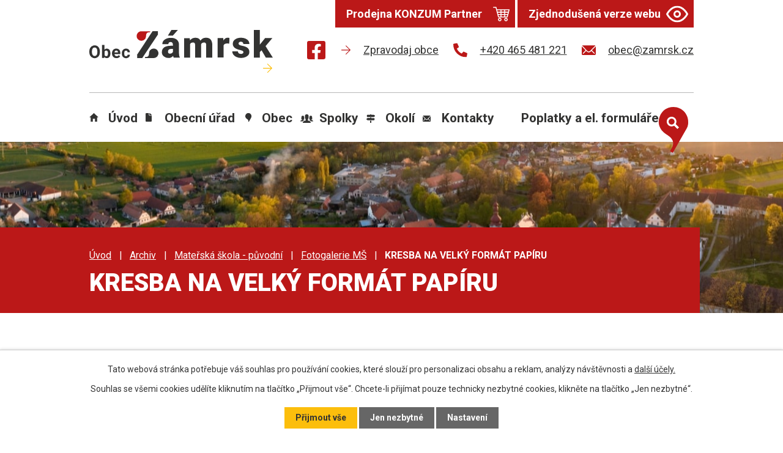

--- FILE ---
content_type: text/html; charset=utf-8
request_url: https://www.zamrsk.cz/fotogalerie-ms/kresba-na-velky-format-papiru
body_size: 16332
content:
<!DOCTYPE html>
<html lang="cs" data-lang-system="cs">
	<head>



		<!--[if IE]><meta http-equiv="X-UA-Compatible" content="IE=EDGE"><![endif]-->
			<meta name="viewport" content="width=device-width, initial-scale=1, user-scalable=yes">
			<meta http-equiv="content-type" content="text/html; charset=utf-8" />
			<meta name="robots" content="index,follow" />
			<meta name="author" content="Antee s.r.o." />
			<meta name="description" content="Zámrsk leží asi 5 km od Vysokého Mýta na severozápadě okresu Ústí nad Orlicí u hranic s okresy Pardubice (severně) a Chrudim (jihozápadně)." />
			<meta name="keywords" content="Zámrsk, státní oblastní archiv, zámek Zámrsk, Vysoké Mýto" />
			<meta name="viewport" content="width=device-width, initial-scale=1, user-scalable=yes" />
			<meta property="og:image" content="http://www.zamrsk.cz/image.php?oid=8094397" />
<title>KRESBA NA VELKÝ FORMÁT PAPÍRU | Obec Zámrsk, okres Ústí nad Orlicí</title>

		<link rel="stylesheet" type="text/css" href="https://cdn.antee.cz/jqueryui/1.8.20/css/smoothness/jquery-ui-1.8.20.custom.css?v=2" integrity="sha384-969tZdZyQm28oZBJc3HnOkX55bRgehf7P93uV7yHLjvpg/EMn7cdRjNDiJ3kYzs4" crossorigin="anonymous" />
		<link rel="stylesheet" type="text/css" href="/style.php?nid=RUdNRQ==&amp;ver=1768399196" />
		<link rel="stylesheet" type="text/css" href="/css/libs.css?ver=1768399900" />
		<link rel="stylesheet" type="text/css" href="https://cdn.antee.cz/genericons/genericons/genericons.css?v=2" integrity="sha384-DVVni0eBddR2RAn0f3ykZjyh97AUIRF+05QPwYfLtPTLQu3B+ocaZm/JigaX0VKc" crossorigin="anonymous" />

		<script src="/js/jquery/jquery-3.0.0.min.js" ></script>
		<script src="/js/jquery/jquery-migrate-3.1.0.min.js" ></script>
		<script src="/js/jquery/jquery-ui.min.js" ></script>
		<script src="/js/jquery/jquery.ui.touch-punch.min.js" ></script>
		<script src="/js/libs.min.js?ver=1768399900" ></script>
		<script src="/js/ipo.min.js?ver=1768399889" ></script>
			<script src="/js/locales/cs.js?ver=1768399196" ></script>

			<script src='https://www.google.com/recaptcha/api.js?hl=cs&render=explicit' ></script>

		<link href="/uredni-deska-archiv?action=atom" type="application/atom+xml" rel="alternate" title="Úřední deska archiv do 22.7.2025">
		<link href="/aktuality-ms?action=atom" type="application/atom+xml" rel="alternate" title="Aktuality MŠ">
		<link href="/aktuality?action=atom" type="application/atom+xml" rel="alternate" title="Aktuality">
		<link href="/zamrstacek?action=atom" type="application/atom+xml" rel="alternate" title="Zámršťáček">
		<link href="/neprehlednete?action=atom" type="application/atom+xml" rel="alternate" title="Nepřehlédněte">
		<link href="/odpadove-hospodarstvi?action=atom" type="application/atom+xml" rel="alternate" title="Odpadové hospodářství">
		<link href="/terminy-svozu?action=atom" type="application/atom+xml" rel="alternate" title="Termíny svozů">
		<link href="/pozemkove-upravy?action=atom" type="application/atom+xml" rel="alternate" title="Pozemkové úpravy">
		<link href="/stocne?action=atom" type="application/atom+xml" rel="alternate" title="Stočné">
<meta name="format-detection" content="telephone=no">
<link rel="preconnect" href="https://fonts.googleapis.com">
<link rel="preconnect" href="https://fonts.gstatic.com" crossorigin>
<link href="https://fonts.googleapis.com/css2?family=Roboto:wght@400;700;900&amp;display=fallback" rel="stylesheet">
<link href="/image.php?nid=2336&amp;oid=9553658&amp;width=32" rel="icon" type="image/png">
<link rel="shortcut icon" href="/image.php?nid=2336&amp;oid=9553658&amp;width=32">
<script>
ipo.api.live("body", function(el){
//přesun patičky
$(el).find("#ipocopyright").insertAfter("#ipocontainer");
//přesun vyhledávání
$(el).find(".elasticSearchForm").appendTo(".header-fulltext");
//přidání třídy action-button pro backlink
$(el).find(".backlink, .event.clearfix > a, .destination > p:last-child > a").addClass("action-button");
//zjištění zda se jedná o stránku 404
if( $(el).find(".ipopagetext .error").length )
{
$(el).addClass("error-page");
}
//přejmenování tlačítka odběru v aktualitách
if( $(el).find(".subscribe-toolbar .action-button:first-child").length )
{
$(el).find(".subscribe-toolbar .action-button:first-child").html('<i class="fa fa-envelope-o"><\/i> Přihlásit se k odběru');
}
});
//funkce pro zobrazování a skrývání vyhledávání
ipo.api.live(".header-fulltext > a", function(el){
var ikonaLupa = $(el).find(".ikona-lupa");
$(el).click(function(e) {
e.preventDefault();
$(this).toggleClass("search-active");
if($(this).hasClass("search-active")) {
$(ikonaLupa).text('X');
$(ikonaLupa).attr("title","Zavřít vyhledávání");
} else {
$(this).removeClass("search-active");
$(ikonaLupa).attr("title","Otevřít vyhledávání");
$(".elasticSearchForm input[type=text]").val("");
}
$(".elasticSearchForm").animate({height: "toggle"});
$(".elasticSearchForm input[type=text]").focus();
});
});
//posun h1
ipo.api.live('h1', function(el) {
if(( !document.getElementById('page9518836') ) && !$(".subpage9480209").length && ($("#system-menu").length != 1 && !$(".error").length ))
{
if ($(window).width() >= 1025)
{
$(el).wrap("<div class='wrapper-h1' />");
$(".wrapper-h1").insertAfter("#iponavigation p");
$("#iponavigation p").insertBefore(".wrapper-h1 h1");
}
}
});
//převod úvodní fotky na drobečkovou navigaci
ipo.api.live('body', function(el) {
if( ( !document.getElementById('page9518836') ) && ( !$(".error").length ) )
{
if( $(el).find(".subpage-background").length )
{
var image_back = $(el).find(".subpage-background .boxImage > div").attr("style");
$(el).find("#iponavigation").attr("style", image_back);
}
}
});
//zjištění počet položek submenu
ipo.api.live('#ipotopmenuwrapper ul.topmenulevel2', function(el) {
$(el).find("> li").each(function( index, es ) {
if(index == 9)
{
$(el).addClass("two-column");
}
});
});
//označení položek, které mají submenu
ipo.api.live('#ipotopmenu ul.topmenulevel1 li.topmenuitem1', function(el) {
var submenu = $(el).find("ul.topmenulevel2");
if ($(window).width() <= 1024){
if (submenu.length) {
$(el).addClass("hasSubmenu");
$(el).find("> a").after("<span class='open-submenu' />");
}
}
});
//wrapnutí spanu do poležek první úrovně
ipo.api.live('#ipotopmenu ul.topmenulevel1 li.topmenuitem1 > a', function(el) {
if ($(window).width() <= 1024) {
$(el).wrapInner("<span>");
}
});
//rozbaleni menu
$(function() {
if ($(window).width() <= 1024) {
$(".topmenulevel1 > li.hasSubmenu .open-submenu").click(function(e) {
$(this).toggleClass("see-more");
if($(this).hasClass("see-more")) {
$("ul.topmenulevel2").css("display","none");
$(this).next("ul.topmenulevel2").css("display","block");
$(".topmenulevel1 > li > a").removeClass("see-more");
$(this).addClass("see-more");
} else {
$(this).removeClass("see-more");
$(this).next("ul.topmenulevel2").css("display","none");
}
});
}
});
</script>


<script>// <![CDATA[
ipo.api.live('.rozhlas-banner-container', function(el) {
$('.rozhlas-banner__icon').click(function(e) {
$(el).toggleClass('open')
if ($(el).hasClass('open')) {
$('.rozhlas-banner').css('display', 'block')
} else {
$(el).removeClass('open')
$('.rozhlas-banner').css('display', 'none')
}
e.preventDefault()
})
$('.rozhlas-banner__close a').click(function(e) {
$(el).removeClass('open')
$(el).find('.rozhlas-banner').css('display', 'none')
})
})
// ]]></script>
	</head>

	<body id="page2955829" class="subpage2955829 subpage2508924 subpage2583653"
			
			data-nid="2336"
			data-lid="CZ"
			data-oid="2955829"
			data-layout-pagewidth="1024"
			
			data-slideshow-timer="3"
			 data-ipo-meta-album="272"
						
				
				data-layout="responsive" data-viewport_width_responsive="1024"
			>



							<div id="snippet-cookiesConfirmation-euCookiesSnp">			<div id="cookieChoiceInfo" class="cookie-choices-info template_1">
					<p>Tato webová stránka potřebuje váš souhlas pro používání cookies, které slouží pro personalizaci obsahu a reklam, analýzy návštěvnosti a 
						<a class="cookie-button more" href="https://navody.antee.cz/cookies" target="_blank">další účely.</a>
					</p>
					<p>
						Souhlas se všemi cookies udělíte kliknutím na tlačítko „Přijmout vše“. Chcete-li přijímat pouze technicky nezbytné cookies, klikněte na tlačítko „Jen nezbytné“.
					</p>
				<div class="buttons">
					<a class="cookie-button action-button ajax" id="cookieChoiceButton" rel=”nofollow” href="/fotogalerie-ms/kresba-na-velky-format-papiru?do=cookiesConfirmation-acceptAll">Přijmout vše</a>
					<a class="cookie-button cookie-button--settings action-button ajax" rel=”nofollow” href="/fotogalerie-ms/kresba-na-velky-format-papiru?do=cookiesConfirmation-onlyNecessary">Jen nezbytné</a>
					<a class="cookie-button cookie-button--settings action-button ajax" rel=”nofollow” href="/fotogalerie-ms/kresba-na-velky-format-papiru?do=cookiesConfirmation-openSettings">Nastavení</a>
				</div>
			</div>
</div>				<div id="ipocontainer">

			<div class="menu-toggler">

				<span>Menu</span>
				<span class="genericon genericon-menu"></span>
			</div>

			<span id="back-to-top">

				<i class="fa fa-angle-up"></i>
			</span>

			<div id="ipoheader">

				<div class="header-inner__container">
	<div class="row header-inner flex-container layout-container">
		<div class="logo">
			<a title="Obec Zámrsk" href="/" class="header-logo">
				<svg xmlns="http://www.w3.org/2000/svg" width="454.3" height="106" viewbox="0 0 454.3 106"><path data-name="Path 227" d="M383.8 292.6a9 9 0 0 0 4.7-1.1 7.6 7.6 0 0 0 2.6-2.8V281h-4.3c-5.3 0-7.8 2.3-7.8 7a4.6 4.6 0 0 0 4.8 4.6m3.7-58.6h15.9L391 248h-12.3Zm5.6 68.5a18.7 18.7 0 0 1-1.4-4.4 14 14 0 0 1-11.6 5.3 17 17 0 0 1-11.6-4.1 13 13 0 0 1-4.7-10.3c0-5.3 2-9.2 5.8-11.9 3.9-2.6 9.5-4 16.9-4h4.6v-2.5c0-4.5-1.9-6.7-5.7-6.7-3.6 0-5.4 1.7-5.4 5.2h-15a13.5 13.5 0 0 1 6-11.3c4-2.9 9-4.3 15.1-4.3s11 1.5 14.6 4.5 5.4 7 5.5 12.3v21.3c0 4.4.7 7.9 2 10.2v.7h-15Z" transform="translate(-148.2 -234) translate(-36)" fill="#333332"></path><path data-name="Path 228" d="m444 258.1.5 5.7a16.7 16.7 0 0 1 13.7-6.6c6 0 10.2 2.4 12.3 7.2a16 16 0 0 1 14.2-7.2c9.7 0 14.8 6 15 17.7v31.4h-15V276c0-2.5-.4-4.2-1.2-5.4s-2.4-1.6-4.6-1.6a7.2 7.2 0 0 0-6.7 4v33.5h-15V276a10.4 10.4 0 0 0-1.1-5.5c-.9-1.1-2.4-1.6-4.6-1.6a7.1 7.1 0 0 0-6.6 4v33.5h-15v-48.2h14Z" transform="translate(-148.2 -234) translate(-47.1 -3.9)" fill="#333332"></path><path data-name="Path 229" d="m558.4 271.7-5-.4c-4.7 0-7.7 1.5-9 4.5v30.4h-15V258h14l.6 6.2c2.5-4.8 6-7.1 10.6-7.1a15.4 15.4 0 0 1 4.1.5Z" transform="translate(-148.2 -234) translate(-63.7 -3.9)" fill="#333332"></path><path data-name="Path 230" d="M600.7 292.8a3.5 3.5 0 0 0-2-3.1 32.2 32.2 0 0 0-7.5-2.4 35 35 0 0 1-9.3-3.3 15.4 15.4 0 0 1-5.6-4.9 12 12 0 0 1-1.9-6.7 13.2 13.2 0 0 1 5.5-10.9c3.7-2.8 8.4-4.3 14.3-4.3 6.4 0 11.5 1.4 15.4 4.3a13.6 13.6 0 0 1 5.8 11.4h-15c0-3.9-2-5.9-6.2-5.9a6 6 0 0 0-4 1.4 4 4 0 0 0-1.5 3.2 3.7 3.7 0 0 0 2 3.3 20 20 0 0 0 6.2 2 50.1 50.1 0 0 1 7.6 2c7.2 2.5 10.9 7 10.9 13.4a12.5 12.5 0 0 1-5.8 10.7c-4 2.7-9 4.2-15.2 4.2a26 26 0 0 1-11-2.3 18.5 18.5 0 0 1-7.7-6 13.7 13.7 0 0 1-2.7-8.1h14a6 6 0 0 0 2.2 4.9 9.3 9.3 0 0 0 5.5 1.5 7 7 0 0 0 4.6-1.3 4 4 0 0 0 1.4-3.1" transform="translate(-148.2 -234) translate(-71 -3.9)" fill="#333332"></path><path data-name="Path 231" d="M637.3 234v68.5h15v-13.8l4.2-4.2 10.5 18h17.3l-18-28.4 16.8-19.9h-18l-11.3 14.1-1.5 2V234Z" transform="translate(-148.2 -234) translate(-81.8)" fill="#333332"></path><path data-name="Path 232" d="M293 258.6a11.8 11.8 0 0 0 16.5-1.3c2-2.6 2.5-5.2 2.7-8.8.2-5.2 2.5-8 7-8.1h3v-2.5h-22a10.2 10.2 0 0 0-3.9.8 11.8 11.8 0 0 0-3.2 20" transform="translate(-148.2 -234) translate(-23.5 -.6)" fill="#bb1818"></path><path data-name="Path 233" d="M342.8 292a11.8 11.8 0 0 0-16.4 1.4c-2 2.6-2.5 5.1-2.7 8.8-.2 5.2-2.5 8-7 8h-3v2.6h22.1a10.2 10.2 0 0 0 3.8-.8 11.8 11.8 0 0 0 3.2-20" transform="translate(-148.2 -234) translate(-27.7 -9.3)" fill="#333332"></path><path data-name="Path 234" d="M341.8 237.9h-13.2l-38.1 57.9v8.4H303l38.8-58.1Z" transform="translate(-148.2 -234) translate(-23.8 -.7)" fill="#333332"></path><g data-name="Group 923" fill="#333332"><path data-name="Path 235" d="M174.3 296.4a18.8 18.8 0 0 1-1.5 8 12.3 12.3 0 0 1-4.6 5.2 12.7 12.7 0 0 1-18.3-5.2 18 18 0 0 1-1.7-7.8V295a18.8 18.8 0 0 1 1.7-8 13 13 0 0 1 18.2-5.4 12 12 0 0 1 4.6 5.4 18.8 18.8 0 0 1 1.7 8ZM168 295c0-3.3-.5-5.7-1.7-7.4a5.7 5.7 0 0 0-5-2.5 5.6 5.6 0 0 0-4.8 2.5q-1.8 2.5-1.8 7.3v1.5a13 13 0 0 0 1.8 7.3 6.1 6.1 0 0 0 9.9.1c1.1-1.7 1.7-4 1.7-7.3V295Z" transform="translate(-148.2 -234) translate(148.2 271) translate(-148.2 -278.7)"></path><path data-name="Path 236" d="M206.7 299.6c0 3.6-.8 6.5-2.4 8.5a7.7 7.7 0 0 1-6.5 3.1 7 7 0 0 1-6-2.8l-.2 2.4h-5.5v-32.4h6v11.7a7 7 0 0 1 5.7-2.5 7.8 7.8 0 0 1 6.5 3c1.6 2.1 2.4 5 2.4 8.7v.3Zm-6.1-.5c0-2.3-.3-4-1-5a3.7 3.7 0 0 0-3.3-1.6 4 4 0 0 0-4 2.4v9a4.1 4.1 0 0 0 4 2.4 3.8 3.8 0 0 0 4-3 24 24 0 0 0 .3-4.2Z" transform="translate(-148.2 -234) translate(148.2 271) translate(-154.5 -278.4)"></path><path data-name="Path 237" d="M227 313a11 11 0 0 1-8.2-3 11.2 11.2 0 0 1-3.2-8.3v-.6a13.4 13.4 0 0 1 1.3-6.1 10.1 10.1 0 0 1 3.8-4.2 10.4 10.4 0 0 1 5.6-1.5 9.7 9.7 0 0 1 7.4 3c1.8 2 2.6 4.7 2.6 8.3v2.5h-14.5a5.9 5.9 0 0 0 1.7 3.6 5.3 5.3 0 0 0 3.8 1.3 6.5 6.5 0 0 0 5.5-2.5l3 3.3a8.4 8.4 0 0 1-3.8 3 9.6 9.6 0 0 1-5 1.2Zm-.8-18.7a3.7 3.7 0 0 0-3 1.2 6.1 6.1 0 0 0-1.4 3.5h8.5v-.5a4.7 4.7 0 0 0-1-3.1 4.1 4.1 0 0 0-3.1-1.1Z" transform="translate(-148.2 -234) translate(148.2 271) translate(-159.5 -280.2)"></path><path data-name="Path 238" d="M255.3 308.1a4.2 4.2 0 0 0 2.8-.9 3.2 3.2 0 0 0 1-2.5h5.8a7.5 7.5 0 0 1-1.3 4.3 9.2 9.2 0 0 1-3.4 3 11.2 11.2 0 0 1-12.5-2c-1.9-2.1-2.8-5-2.8-8.6v-.4c0-3.5 1-6.4 2.8-8.4a9.7 9.7 0 0 1 7.7-3.2 9.6 9.6 0 0 1 6.8 2.4 8.8 8.8 0 0 1 2.7 6.5H259a4.3 4.3 0 0 0-1-2.9 3.6 3.6 0 0 0-2.8-1 3.7 3.7 0 0 0-3.2 1.5c-.8 1-1.1 2.7-1.1 5v.7c0 2.4.3 4.1 1 5.1a3.8 3.8 0 0 0 3.3 1.4Z" transform="translate(-148.2 -234) translate(148.2 271) translate(-164.4 -280.2)"></path></g><path data-name="Path 239" d="m676.4 334.4 10.7 10.6a.6.6 0 0 1 0 .9l-10.7 10.6a.6.6 0 0 1-.8 0l-.3-.3a.6.6 0 0 1 0-.9l9-9h-19a.6.6 0 0 1-.6-.6v-.5a.6.6 0 0 1 .6-.6h19l-9-9a.6.6 0 0 1 0-1l.3-.2a.6.6 0 0 1 .8 0Z" transform="translate(-148.2 -234) translate(-86.4 -16.7)" fill="#fcbe0c"></path></svg>
			</a>
		</div>
		<div class="header-fb">
			<a title="Najdete nás na Facebooku" aria-label="Najdete nás na Facebooku" class="tooltip" href="https://www.facebook.com/obeczamrsk" target="_blank" rel="noopener noreferrer">
				<svg xmlns="http://www.w3.org/2000/svg" width="30" height="30" viewbox="0 0 30 30"><path data-name="Icon awesome-facebook-square" d="M26.8 2.3H3.2A3.2 3.2 0 0 0 0 5.5V29a3.2 3.2 0 0 0 3.2 3.3h9.2V22H8.2v-4.9h4.2v-3.6C12.4 9.4 15 7 18.7 7a25.6 25.6 0 0 1 3.7.4v4h-2.1a2.4 2.4 0 0 0-2.7 2.6v3.2h4.6l-.7 4.7h-4v10.3h9.3A3.2 3.2 0 0 0 30 29V5.5a3.2 3.2 0 0 0-3.2-3.3Z" transform="translate(0 -2.3)" fill="#bb1818"></path></svg>
			</a>
		</div>
		<div class="header-links flex-container">
			<a href="/zamrstacek">
				<svg xmlns="http://www.w3.org/2000/svg" width="15.3" height="15.3" viewbox="0 0 15.3 15.3"><path data-name="Path 250" d="m672.7 334.3 7.2 7.2a.4.4 0 0 1 0 .6l-7.2 7.2a.4.4 0 0 1-.6 0l-.2-.2a.4.4 0 0 1 0-.6l6.1-6.1h-12.9a.4.4 0 0 1-.4-.4v-.4a.4.4 0 0 1 .4-.4h13l-6.2-6.1a.4.4 0 0 1 0-.6l.2-.2a.4.4 0 0 1 .6 0Z" transform="translate(-664.7 -334.2)" fill="#bb1818"></path></svg>
				<span>Zpravodaj obce</span>
			</a>
			<a href="tel:+420465481221">
				<svg xmlns="http://www.w3.org/2000/svg" width="23" height="23" viewbox="0 0 23 23"><path d="m22.3 16.3-5-2.2a1 1 0 0 0-1.2.3l-2.3 2.7a16.7 16.7 0 0 1-8-8L8.7 7a1 1 0 0 0 .3-1.2L6.7.7A1 1 0 0 0 5.5 0L.8 1.1a1 1 0 0 0-.8 1A20.8 20.8 0 0 0 20.8 23a1 1 0 0 0 1.1-.8l1-4.7a1 1 0 0 0-.6-1.2Z" fill="#bb1818"></path></svg>
				<span>+420 465 481 221</span>
			</a>
			<a href="mailto:obec@zamrsk.cz">
				<svg xmlns="http://www.w3.org/2000/svg" width="23" height="15.9" viewbox="0 0 23 15.9"><g data-name="Icon ionic-ios-mail" fill="#bb1818"><path data-name="Path 1" d="m26.2 10.3-6 6.1a.1.1 0 0 0 0 .2l4.2 4.4a.7.7 0 0 1 0 1 .7.7 0 0 1-1 0l-4.2-4.4a.1.1 0 0 0-.1 0l-1 1a4.5 4.5 0 0 1-3.2 1.4 4.5 4.5 0 0 1-3.2-1.4l-1-1a.1.1 0 0 0-.2 0L6.4 22a.7.7 0 0 1-1 0 .7.7 0 0 1 0-1l4.1-4.4a.1.1 0 0 0 0-.2l-6-6a.1.1 0 0 0-.1 0v12.2A1.8 1.8 0 0 0 5 24.3h19.5a1.8 1.8 0 0 0 1.8-1.8v-12a.1.1 0 0 0-.2-.2Z" transform="translate(-3.4 -7.9) translate(0 -.5)"></path><path data-name="Path 2" d="M15 18a3 3 0 0 0 2.2-1L26 8.4a1.7 1.7 0 0 0-1.1-.4H5.3a1.7 1.7 0 0 0-1 .4l8.6 8.8a3 3 0 0 0 2.2.9Z" transform="translate(-3.4 -7.9) translate(-.2)"></path></g></svg>
				<span>obec@zamrsk.cz</span>
			</a>
		</div>
		<div class="header-cta">
			<a class="action-button" href="/prodejna-konzum-partner"><span>Prodejna KONZUM Partner</span><svg xmlns="http://www.w3.org/2000/svg" xmlns:xlink="http://www.w3.org/1999/xlink" fill="#fff" height="36" width="27" version="1.1" viewbox="0 0 260 260"><g><path d="M258.727,57.459c-1.42-1.837-3.612-2.913-5.934-2.913H62.004l-8.333-32.055c-0.859-3.306-3.843-5.613-7.259-5.613H7.5   c-4.142,0-7.5,3.358-7.5,7.5c0,4.142,3.358,7.5,7.5,7.5h33.112l8.333,32.055c0,0.001,0,0.001,0.001,0.002l29.381,112.969   c0.859,3.305,3.843,5.612,7.258,5.612h137.822c3.415,0,6.399-2.307,7.258-5.612l29.385-112.971   C260.636,61.687,260.147,59.295,258.727,57.459z M117.877,167.517H91.385l-5.892-22.652h32.384V167.517z M117.877,129.864H81.592   l-5.895-22.667h42.18V129.864z M117.877,92.197H71.795l-5.891-22.651h51.973V92.197z M176.119,167.517h-43.242v-22.652h43.242   V167.517z M176.119,129.864h-43.242v-22.667h43.242V129.864z M176.119,92.197h-43.242V69.546h43.242V92.197z M217.609,167.517   h-26.49v-22.652h32.382L217.609,167.517z M227.403,129.864h-36.284v-22.667h42.18L227.403,129.864z M237.201,92.197h-46.081V69.546   h51.974L237.201,92.197z"></path><path d="M105.482,188.62c-15.106,0-27.396,12.29-27.396,27.395c0,15.108,12.29,27.4,27.396,27.4   c15.105,0,27.395-12.292,27.395-27.4C132.877,200.91,120.588,188.62,105.482,188.62z M105.482,228.415   c-6.835,0-12.396-5.563-12.396-12.4c0-6.835,5.561-12.395,12.396-12.395c6.834,0,12.395,5.561,12.395,12.395   C117.877,222.853,112.317,228.415,105.482,228.415z"></path><path d="M203.512,188.62c-15.104,0-27.392,12.29-27.392,27.395c0,15.108,12.288,27.4,27.392,27.4   c15.107,0,27.396-12.292,27.396-27.4C230.908,200.91,218.618,188.62,203.512,188.62z M203.512,228.415   c-6.833,0-12.392-5.563-12.392-12.4c0-6.835,5.559-12.395,12.392-12.395c6.836,0,12.396,5.561,12.396,12.395   C215.908,222.853,210.347,228.415,203.512,228.415z"></path></g></svg></a>
			<a class="action-button" href="/zjednodusena-verze-webu"><span>Zjednodušená verze webu</span> <svg xmlns="http://www.w3.org/2000/svg" width="36" height="27" viewbox="0 0 36 27"><g data-name="Icon feather-eye" fill="none" stroke="#fff" stroke-linecap="round" stroke-linejoin="round" stroke-width="3"><path data-name="Path 267" d="M1.5 18S7.5 6 18 6s16.5 12 16.5 12-6 12-16.5 12S1.5 18 1.5 18Z" transform="translate(0 -4.5)"></path><path data-name="Path 268" d="M22.5 18a4.5 4.5 0 1 1-4.5-4.5 4.5 4.5 0 0 1 4.5 4.5Z" transform="translate(0 -4.5)"></path></g></svg></a>
		</div>
		<div class="header-fulltext">
			<a title="Otevřít vyhledávání" aria-label="Otevřít vyhledávání" href="#"><span title="Otevřít vyhledávání" class="ikona-lupa" aria-hidden="true">Ikona</span></a>
		</div>
	</div>
</div>



<div class="subpage-background">
	
		 
		<div class="boxImage">
			<div style="background-image:url(/image.php?oid=9553664&amp;nid=2336&amp;width=2000);">image</div>
		</div>
		 
		
	
</div>

<div class="rozhlas-banner-container"><a class="rozhlas-banner__icon animated pulse" title="Zobrazit mobilní rozhlas" href="#"> <img src="/img/mobilni-rozhlas/banner_icon.png" alt="logo"> <span class="rozhlas-title">Mobilní <br>Rozhlas</span> <span class="rozhlas-subtitle">Novinky z úřadu přímo do vašeho telefonu</span> </a>
	<div class="rozhlas-banner">
		<div class="rozhlas-banner__close"><a title="zavřít"><img src="/img/mobilni-rozhlas/banner_close-icon.svg" alt="zavřít"></a></div>
		<div class="rozhlas-banner__logo"><a title="Mobilní rozhlas" href="https://www.mobilnirozhlas.cz/" target="_blank" rel="noopener noreferrer"> <img src="/img/mobilni-rozhlas/banner_mr_logo-dark.svg" alt="mobilní rozhlas"> </a></div>
		<div class="rozhlas-banner__text"><span>Důležité informace ze samosprávy <br>přímo do telefonu</span></div>
		<div class="rozhlas-banner__image"><img src="/img/mobilni-rozhlas/banner_foto.png" alt="foto aplikace"></div>
		<div class="rozhlas-banner__cta"><a class="rozhlas-banner-btn rozhlas-banner-btn--telefon" title="Odebírat" href="https://zamrsk.munipolis.cz/registrace" target="_blank" rel="noopener noreferrer"> Odebírat zprávy do telefonu </a> <a class="rozhlas-banner-btn rozhlas-banner-btn--nastenka" title="Nástěnka" href="https://zamrsk.munipolis.cz/" target="_blank" rel="noopener noreferrer"> Zobrazit nástěnku </a> <a class="rozhlas-banner-btn rozhlas-banner-btn--app" title="Aplikace" href="/mobilni-rozhlas"> Stáhnout mobilní aplikaci </a></div>
	</div>
</div>			</div>

			<div id="ipotopmenuwrapper">

				<div id="ipotopmenu">
<h4 class="hiddenMenu">Horní menu</h4>
<ul class="topmenulevel1"><li class="topmenuitem1 noborder" id="ipomenu9518836"><a href="/">Úvod</a></li><li class="topmenuitem1" id="ipomenu252025"><a href="/obecni-urad">Obecní úřad</a><ul class="topmenulevel2"><li class="topmenuitem2" id="ipomenu252026"><a href="/zakladni-informace">Základní informace</a></li><li class="topmenuitem2" id="ipomenu252027"><a href="/popis-uradu">Popis úřadu</a></li><li class="topmenuitem2" id="ipomenu252028"><a href="/poskytovani-informaci-prijem-podani">Poskytování informací, příjem podání</a></li><li class="topmenuitem2" id="ipomenu252029"><a href="/vyhlasky-zakony">Vyhlášky, zákony, veřejnoprávní smlouvy</a></li><li class="topmenuitem2" id="ipomenu5026772"><a href="/usneseni">Usnesení</a></li><li class="topmenuitem2" id="ipomenu12521366"><a href="https://urednideska.alis.cz/obec-zamrsk" target="_top">Úřední deska</a></li><li class="topmenuitem2" id="ipomenu2350314"><a href="/uredni-deska-archiv">Úřední deska archiv do 22.7.2025</a></li><li class="topmenuitem2" id="ipomenu2475636"><a href="/epodatelna">E-podatelna</a></li><li class="topmenuitem2" id="ipomenu9569159"><a href="https://cro.justice.cz/" target="_blank">Registr oznámení</a></li><li class="topmenuitem2" id="ipomenu4669458"><a href="/rozpocty">Rozpočty - schválené</a></li><li class="topmenuitem2" id="ipomenu5022500"><a href="/povinne-zverejnovane-informace">Povinně zveřejňované informace</a></li><li class="topmenuitem2" id="ipomenu2728918"><a href="/verejne-zakazky">Veřejné zakázky</a></li><li class="topmenuitem2" id="ipomenu2492516"><a href="/czech-point">Czech POINT</a></li><li class="topmenuitem2" id="ipomenu9518867"><a href="/odpadove-hospodarstvi">Odpadové hospodářství</a><ul class="topmenulevel3"><li class="topmenuitem3" id="ipomenu9603321"><a href="/terminy-svozu">Termíny svozů</a></li></ul></li><li class="topmenuitem2" id="ipomenu3638105"><a href="/zivotni-prostredi">Životní prostředí</a></li><li class="topmenuitem2" id="ipomenu8831538"><a href="/program-zlepsovani-kvality-ovzdusi">Program zlepšování kvality ovzduší</a></li><li class="topmenuitem2" id="ipomenu2475663"><a href="/informace-obcanum--ruzne">Informace občanům - různé</a></li><li class="topmenuitem2" id="ipomenu633116"><a href="/uzemni-plan-obce">Územní plán obce</a></li><li class="topmenuitem2" id="ipomenu6289590"><a href="/info-ou">Informace o zpracování osobních údajů</a></li><li class="topmenuitem2" id="ipomenu12984670"><a href="/stocne">Stočné</a></li></ul></li><li class="topmenuitem1" id="ipomenu5113460"><a href="/obec">Obec</a><ul class="topmenulevel2"><li class="topmenuitem2" id="ipomenu2728719"><a href="/aktuality">Aktuality</a></li><li class="topmenuitem2" id="ipomenu6695800"><a href="/kulturni-akce-v-obci">Kulturní akce v obci</a></li><li class="topmenuitem2" id="ipomenu2955969"><a href="/fotogalerie--obec">Fotogalerie - obec</a></li><li class="topmenuitem2" id="ipomenu10315305"><a href="/obecni-knihovna">Obecní knihovna</a></li><li class="topmenuitem2" id="ipomenu11143153"><a href="/prodejna-konzum-partner">Obecní prodejna KONZUM Partner</a></li><li class="topmenuitem2" id="ipomenu2553593"><a href="/doprava">Doprava</a></li><li class="topmenuitem2" id="ipomenu262229"><a href="/soucasnost">Současnost</a></li><li class="topmenuitem2" id="ipomenu252034"><a href="/zajimavosti">Zajímavosti</a></li><li class="topmenuitem2" id="ipomenu316436"><a href="/strom-roku-2004">Strom roku 2004</a></li><li class="topmenuitem2" id="ipomenu262484"><a href="/znak-a-prapor">Znak a prapor</a></li><li class="topmenuitem2" id="ipomenu252033"><a href="/historie">Historie</a></li><li class="topmenuitem2" id="ipomenu2475644"><a href="/pamatky-v-obci">Památky v obci</a></li><li class="topmenuitem2" id="ipomenu4616721"><a href="http://www.zszamrsk.cz/" target="_blank">Základní škola</a></li><li class="topmenuitem2" id="ipomenu9990279"><a href="https://www.ms-zamrsk.cz/" target="_blank">Mateřská škola</a></li><li class="topmenuitem2" id="ipomenu11138740"><a href="/privesnicky-tabor">Přívesnický tábor</a></li><li class="topmenuitem2" id="ipomenu10351878"><a href="/posta-zamrsk">Pošta Zámrsk</a></li><li class="topmenuitem2" id="ipomenu12338868"><a href="/pozemkove-upravy">Pozemkové úpravy</a></li><li class="topmenuitem2" id="ipomenu5032179"><a href="/informacni-sms">Informační SMS</a></li><li class="topmenuitem2" id="ipomenu262241"><a href="/firmy">Firmy</a></li><li class="topmenuitem2" id="ipomenu9518837"><a href="/zamrstacek">Zámršťáček</a></li><li class="topmenuitem2" id="ipomenu6499824"><a href="https://prohlidka.zamrsk.cz/" target="_blank">Virtuální prohlídka</a></li><li class="topmenuitem2" id="ipomenu7663081"><a href="/uzemni-plan-obce-zamrsk">Územní plán obce Zámrsk</a></li><li class="topmenuitem2" id="ipomenu9544443"><a href="/rezervace">Rezervace</a></li><li class="topmenuitem2" id="ipomenu9548550"><a href="/strategicke-dokumenty-obce">Strategické dokumenty obce</a></li><li class="topmenuitem2" id="ipomenu10002571"><a href="/publicita-projektu">Publicita projektů</a></li></ul></li><li class="topmenuitem1" id="ipomenu5114829"><a href="/spolky">Spolky</a><ul class="topmenulevel2"><li class="topmenuitem2" id="ipomenu269506"><a href="/sk-zamrsk">SK Zámrsk</a><ul class="topmenulevel3"><li class="topmenuitem3" id="ipomenu273616"><a href="/historie-fotbalu">Historie fotbalu</a></li><li class="topmenuitem3" id="ipomenu273615"><a href="/oslavy-85-let-fotbalu">Oslavy 85 let fotbalu</a></li><li class="topmenuitem3" id="ipomenu273548"><a href="/amfora--stara-garda-zamrsk-2005">Amfora - Stará garda Zámrsk 2005</a></li></ul></li><li class="topmenuitem2" id="ipomenu5117033"><a href="http://hasici-zamrsk.webnode.cz/" target="_blank">Hasiči</a></li><li class="topmenuitem2" id="ipomenu262237"><a href="/hasici-janovicky">Hasiči Janovičky</a></li><li class="topmenuitem2" id="ipomenu2957075"><a href="/myslivci">Myslivecký spolek MAJKA Dobříkov - Zámrsk</a></li><li class="topmenuitem2" id="ipomenu12687028"><a href="http://papeto.cz" target="_top">PAPETO - Divadelní ochotníci Zámrsk</a></li></ul></li><li class="topmenuitem1" id="ipomenu5113462"><a href="/deni-v-okoli">Okolí</a><ul class="topmenulevel2"><li class="topmenuitem2" id="ipomenu2577582"><a href="/akce-v-regionu">Akce v Pardubickém kraji</a></li><li class="topmenuitem2" id="ipomenu5032176"><a href="/turistika-v-regionu">Turistika v regionu</a></li><li class="topmenuitem2" id="ipomenu9567664"><a href="/meteostanice">Meteostanice - obecní úřad</a></li><li class="topmenuitem2" id="ipomenu5026835"><a href="/mapa">Mapa</a></li><li class="topmenuitem2" id="ipomenu8679303"><a href="/udalosti-na-vysokomytsku">Události na Vysokomýtsku</a></li><li class="topmenuitem2" id="ipomenu8679328"><a href="/mapa-udalosti">Mapa událostí</a></li></ul></li><li class="topmenuitem1" id="ipomenu9518902"><a href="/kontakty">Kontakty</a></li><li class="topmenuitem1" id="ipomenu12529303"><a href="http://sluzby.alis.cz/zamrsk" target="_top">Poplatky a el. formuláře</a></li></ul>
					<div class="cleartop"></div>
				</div>
			</div>
			<div id="ipomain">
				<div class="elasticSearchForm elasticSearch-container" id="elasticSearch-form-9476509" >
	<h4 class="newsheader">Vyhledávání</h4>
	<div class="newsbody">
<form action="/fotogalerie-ms/kresba-na-velky-format-papiru?do=mainSection-elasticSearchForm-9476509-form-submit" method="post" id="frm-mainSection-elasticSearchForm-9476509-form">
<label hidden="" for="frmform-q">Fulltextové vyhledávání</label><input type="text" placeholder="Vyhledat v textu" autocomplete="off" name="q" id="frmform-q" value=""> 			<input type="submit" value="Hledat" class="action-button">
			<div class="elasticSearch-autocomplete"></div>
</form>
	</div>
</div>

<script >

	app.index.requireElasticSearchAutocomplete('frmform-q', "\/fulltextove-vyhledavani-20?do=autocomplete");
</script>
<div class="smsRegistration">

	<h4 class="newsheader">Informační SMS</h4>
	<div class="newsbody">
		<a href="/informacni-sms">Přihlášení k odběru SMS</a>
	</div>
</div>
<div class="data-aggregator-calendar" id="data-aggregator-calendar-3677560">
	<h4 class="newsheader">Kalendář akcí</h4>
	<div class="newsbody">
<div id="snippet-mainSection-dataAggregatorCalendar-3677560-cal"><div class="blog-cal ui-datepicker-inline ui-datepicker ui-widget ui-widget-content ui-helper-clearfix ui-corner-all">
	<div class="ui-datepicker-header ui-widget-header ui-helper-clearfix ui-corner-all">
		<a class="ui-datepicker-prev ui-corner-all ajax" href="/fotogalerie-ms/kresba-na-velky-format-papiru?mainSection-dataAggregatorCalendar-3677560-date=202512&amp;do=mainSection-dataAggregatorCalendar-3677560-reload" title="Předchozí měsíc">
			<span class="ui-icon ui-icon-circle-triangle-w">Předchozí</span>
		</a>
		<a class="ui-datepicker-next ui-corner-all ajax" href="/fotogalerie-ms/kresba-na-velky-format-papiru?mainSection-dataAggregatorCalendar-3677560-date=202602&amp;do=mainSection-dataAggregatorCalendar-3677560-reload" title="Následující měsíc">
			<span class="ui-icon ui-icon-circle-triangle-e">Následující</span>
		</a>
		<div class="ui-datepicker-title">Leden 2026</div>
	</div>
	<table class="ui-datepicker-calendar">
		<thead>
			<tr>
				<th title="Pondělí">P</th>
				<th title="Úterý">Ú</th>
				<th title="Středa">S</th>
				<th title="Čtvrtek">Č</th>
				<th title="Pátek">P</th>
				<th title="Sobota">S</th>
				<th title="Neděle">N</th>
			</tr>

		</thead>
		<tbody>
			<tr>

				<td>

						<span class="tooltip ui-state-default ui-datepicker-other-month">29</span>
				</td>
				<td>

					<a data-tooltip-content="#tooltip-content-calendar-20251230-3677560" class="tooltip ui-state-default ui-datepicker-other-month" href="/terminy-svozu/svoz-komunalniho-odpadu-1712" title="SVOZ KOMUNÁLNÍHO ODPADU 30.12.2025">30</a>
					<div class="tooltip-wrapper">
						<div id="tooltip-content-calendar-20251230-3677560">
							<div>SVOZ KOMUNÁLNÍHO ODPADU 30.12.2025</div>
						</div>
					</div>
				</td>
				<td>

					<a data-tooltip-content="#tooltip-content-calendar-20251231-3677560" class="tooltip ui-state-default ui-datepicker-other-month" href="/kalendar-akci?date=2025-12-31" title="ORDINAČNÍ DOBA MUDR. BROMOVÉ MEZI SVÁTKY,ZRUŠENÍ ÚŘEDNÍCH HODIN 2025">31</a>
					<div class="tooltip-wrapper">
						<div id="tooltip-content-calendar-20251231-3677560">
							<div>ORDINAČNÍ DOBA MUDR. BROMOVÉ MEZI SVÁTKY</div>
							<div>ZRUŠENÍ ÚŘEDNÍCH HODIN 2025</div>
						</div>
					</div>
				</td>
				<td>

						<span class="tooltip ui-state-default day-off holiday" title="Nový rok">1</span>
				</td>
				<td>

						<span class="tooltip ui-state-default">2</span>
				</td>
				<td>

						<span class="tooltip ui-state-default saturday day-off">3</span>
				</td>
				<td>

						<span class="tooltip ui-state-default sunday day-off">4</span>
				</td>
			</tr>
			<tr>

				<td>

						<span class="tooltip ui-state-default">5</span>
				</td>
				<td>

						<span class="tooltip ui-state-default">6</span>
				</td>
				<td>

						<span class="tooltip ui-state-default">7</span>
				</td>
				<td>

					<a data-tooltip-content="#tooltip-content-calendar-20260108-3677560" class="tooltip ui-state-default" href="/aktuality/oprava-vodovodniho-radu" title="OPRAVA VODOVODNÍHO ŘADU">8</a>
					<div class="tooltip-wrapper">
						<div id="tooltip-content-calendar-20260108-3677560">
							<div>OPRAVA VODOVODNÍHO ŘADU</div>
						</div>
					</div>
				</td>
				<td>

					<a data-tooltip-content="#tooltip-content-calendar-20260109-3677560" class="tooltip ui-state-default" href="/aktuality/porucha-vodovodu-v-casti-obce" title="PORUCHA VODOVODU V ČÁSTI OBCE">9</a>
					<div class="tooltip-wrapper">
						<div id="tooltip-content-calendar-20260109-3677560">
							<div>PORUCHA VODOVODU V ČÁSTI OBCE</div>
						</div>
					</div>
				</td>
				<td>

						<span class="tooltip ui-state-default saturday day-off">10</span>
				</td>
				<td>

						<span class="tooltip ui-state-default sunday day-off">11</span>
				</td>
			</tr>
			<tr>

				<td>

					<a data-tooltip-content="#tooltip-content-calendar-20260112-3677560" class="tooltip ui-state-default" href="/aktuality/zmena-oteviraci-doby-na-poste" title="ZMĚNA OTEVÍRACÍ DOBY NA POŠTĚ">12</a>
					<div class="tooltip-wrapper">
						<div id="tooltip-content-calendar-20260112-3677560">
							<div>ZMĚNA OTEVÍRACÍ DOBY NA POŠTĚ</div>
						</div>
					</div>
				</td>
				<td>

					<a data-tooltip-content="#tooltip-content-calendar-20260113-3677560" class="tooltip ui-state-default" href="/terminy-svozu/svoz-komunalniho-odpadu" title="Svoz komunálního odpadu">13</a>
					<div class="tooltip-wrapper">
						<div id="tooltip-content-calendar-20260113-3677560">
							<div>Svoz komunálního odpadu</div>
						</div>
					</div>
				</td>
				<td>

					<a data-tooltip-content="#tooltip-content-calendar-20260114-3677560" class="tooltip ui-state-default" href="/terminy-svozu/svoz-kovu-141" title="SVOZ KOVU 14.1.">14</a>
					<div class="tooltip-wrapper">
						<div id="tooltip-content-calendar-20260114-3677560">
							<div>SVOZ KOVU 14.1.</div>
						</div>
					</div>
				</td>
				<td>

						<span class="tooltip ui-state-default">15</span>
				</td>
				<td>

					<a data-tooltip-content="#tooltip-content-calendar-20260116-3677560" class="tooltip ui-state-default" href="/terminy-svozu/svoz-plastu-a-tetrapaku-161" title="SVOZ PLASTŮ A TETRAPAKŮ 16.1.">16</a>
					<div class="tooltip-wrapper">
						<div id="tooltip-content-calendar-20260116-3677560">
							<div>SVOZ PLASTŮ A TETRAPAKŮ 16.1.</div>
						</div>
					</div>
				</td>
				<td>

						<span class="tooltip ui-state-default saturday day-off">17</span>
				</td>
				<td>

						<span class="tooltip ui-state-default sunday day-off">18</span>
				</td>
			</tr>
			<tr>

				<td>

						<span class="tooltip ui-state-default">19</span>
				</td>
				<td>

					<a data-tooltip-content="#tooltip-content-calendar-20260120-3677560" class="tooltip ui-state-default ui-state-highlight ui-state-active" href="/aktuality/den-otevrenych-dveri-v-zs-2026" title="DEN OTEVŘENÝCH DVEŘÍ V ZŠ 2026">20</a>
					<div class="tooltip-wrapper">
						<div id="tooltip-content-calendar-20260120-3677560">
							<div>DEN OTEVŘENÝCH DVEŘÍ V ZŠ 2026</div>
						</div>
					</div>
				</td>
				<td>

						<span class="tooltip ui-state-default">21</span>
				</td>
				<td>

						<span class="tooltip ui-state-default">22</span>
				</td>
				<td>

						<span class="tooltip ui-state-default">23</span>
				</td>
				<td>

					<a data-tooltip-content="#tooltip-content-calendar-20260124-3677560" class="tooltip ui-state-default saturday day-off" href="/aktuality/pietni-akt-den-pamatky-obeti-holocaustu" title="PIETNÍ AKT - DEN PAMÁTKY OBĚTÍ HOLOCAUSTU">24</a>
					<div class="tooltip-wrapper">
						<div id="tooltip-content-calendar-20260124-3677560">
							<div>PIETNÍ AKT - DEN PAMÁTKY OBĚTÍ HOLOCAUSTU</div>
						</div>
					</div>
				</td>
				<td>

						<span class="tooltip ui-state-default sunday day-off">25</span>
				</td>
			</tr>
			<tr>

				<td>

					<a data-tooltip-content="#tooltip-content-calendar-20260126-3677560" class="tooltip ui-state-default" href="/aktuality/beseda-lidove-zvyky-v-nasem-kraji" title="BESEDA LIDOVÉ ZVYKY V NAŠEM KRAJI">26</a>
					<div class="tooltip-wrapper">
						<div id="tooltip-content-calendar-20260126-3677560">
							<div>BESEDA LIDOVÉ ZVYKY V NAŠEM KRAJI</div>
						</div>
					</div>
				</td>
				<td>

					<a data-tooltip-content="#tooltip-content-calendar-20260127-3677560" class="tooltip ui-state-default" href="/terminy-svozu/svoz-komunalniho-odpadu-271" title="SVOZ KOMUNÁLNÍHO ODPADU 27.1.">27</a>
					<div class="tooltip-wrapper">
						<div id="tooltip-content-calendar-20260127-3677560">
							<div>SVOZ KOMUNÁLNÍHO ODPADU 27.1.</div>
						</div>
					</div>
				</td>
				<td>

					<a data-tooltip-content="#tooltip-content-calendar-20260128-3677560" class="tooltip ui-state-default" href="/terminy-svozu/svoz-papiru-281" title="SVOZ PAPÍRU 28.1.">28</a>
					<div class="tooltip-wrapper">
						<div id="tooltip-content-calendar-20260128-3677560">
							<div>SVOZ PAPÍRU 28.1.</div>
						</div>
					</div>
				</td>
				<td>

						<span class="tooltip ui-state-default">29</span>
				</td>
				<td>

						<span class="tooltip ui-state-default">30</span>
				</td>
				<td>

						<span class="tooltip ui-state-default saturday day-off">31</span>
				</td>
				<td>

						<span class="tooltip ui-state-default sunday day-off ui-datepicker-other-month">1</span>
				</td>
			</tr>
		</tbody>
	</table>
</div>
</div>	</div>
</div>

				<div id="ipomainframe">
					<div id="ipopage">
<div id="iponavigation">
	<h5 class="hiddenMenu">Drobečková navigace</h5>
	<p>
			<a href="/">Úvod</a> <span class="separator">&gt;</span>
			<a href="/archiv">Archiv</a> <span class="separator">&gt;</span>
			<a href="/materska-skola-puvodni">Mateřská škola - původní</a> <span class="separator">&gt;</span>
			<a href="/fotogalerie-ms">Fotogalerie MŠ</a> <span class="separator">&gt;</span>
			<span class="currentPage">KRESBA NA VELKÝ FORMÁT PAPÍRU</span>
	</p>

</div>
						<div class="ipopagetext">
							<div class="gallery view-detail content">
								
								<h1>KRESBA NA VELKÝ FORMÁT PAPÍRU</h1>

<div id="snippet--flash"></div>
								
																	<hr class="cleaner">

<div class="album">
	<div class="paragraph description clearfix"></div>
</div>
	
<div id="snippet--images"><div class="images clearfix">

																				<div class="image-wrapper" data-img="8094397" style="margin: 5.89px; padding: 6px;">
		<div class="image-inner-wrapper with-description">
						<div class="image-thumbnail" style="width: 90px; height: 90px;">
				<a class="image-detail" href="/image.php?nid=2336&amp;oid=8094397&amp;width=700" data-srcset="/image.php?nid=2336&amp;oid=8094397&amp;width=1600 1600w, /image.php?nid=2336&amp;oid=8094397&amp;width=1200 1200w, /image.php?nid=2336&amp;oid=8094397&amp;width=700 700w, /image.php?nid=2336&amp;oid=8094397&amp;width=300 300w" data-image-width="1600" data-image-height="899" data-caption="" target="_blank">
<img alt="" style="margin: 0px -36px;" loading="lazy" width="160" height="90" data-src="/image.php?nid=2336&amp;oid=8094397&amp;width=160&amp;height=90">
</a>
			</div>
										<div class="image-description" title="" style="width: 90px;">
											</div>
						</div>
	</div>
																			<div class="image-wrapper" data-img="8094398" style="margin: 5.89px; padding: 6px;">
		<div class="image-inner-wrapper with-description">
						<div class="image-thumbnail" style="width: 90px; height: 90px;">
				<a class="image-detail" href="/image.php?nid=2336&amp;oid=8094398&amp;width=700" data-srcset="/image.php?nid=2336&amp;oid=8094398&amp;width=1600 1600w, /image.php?nid=2336&amp;oid=8094398&amp;width=1200 1200w, /image.php?nid=2336&amp;oid=8094398&amp;width=700 700w, /image.php?nid=2336&amp;oid=8094398&amp;width=300 300w" data-image-width="1600" data-image-height="899" data-caption="" target="_blank">
<img alt="" style="margin: 0px -36px;" loading="lazy" width="160" height="90" data-src="/image.php?nid=2336&amp;oid=8094398&amp;width=160&amp;height=90">
</a>
			</div>
										<div class="image-description" title="" style="width: 90px;">
											</div>
						</div>
	</div>
																			<div class="image-wrapper" data-img="8094399" style="margin: 5.89px; padding: 6px;">
		<div class="image-inner-wrapper with-description">
						<div class="image-thumbnail" style="width: 90px; height: 90px;">
				<a class="image-detail" href="/image.php?nid=2336&amp;oid=8094399&amp;width=700" data-srcset="/image.php?nid=2336&amp;oid=8094399&amp;width=1600 1600w, /image.php?nid=2336&amp;oid=8094399&amp;width=1200 1200w, /image.php?nid=2336&amp;oid=8094399&amp;width=700 700w, /image.php?nid=2336&amp;oid=8094399&amp;width=300 300w" data-image-width="1600" data-image-height="899" data-caption="" target="_blank">
<img alt="" style="margin: 0px -36px;" loading="lazy" width="160" height="90" data-src="/image.php?nid=2336&amp;oid=8094399&amp;width=160&amp;height=90">
</a>
			</div>
										<div class="image-description" title="" style="width: 90px;">
											</div>
						</div>
	</div>
		<hr class="cleaner">
</div>
</div>

<div id="snippet--uploader"></div><a class='backlink action-button' href='/fotogalerie-ms'>Zpět na přehled</a>
															</div>
						</div>
					</div>


					

					

					<div class="hrclear"></div>
					<div id="ipocopyright">
<div class="copyright">
	<div class="row copyright__inner flex-container layout-container">
	<div class="copy-logo">
		<a title="Obec Zámrsk" href="/" class="footer-logo">
			<svg xmlns="http://www.w3.org/2000/svg" width="308.3" height="71.9" viewbox="0 0 308.3 71.9"><path data-name="Path 227" d="M377.4 273.8a6.1 6.1 0 0 0 3.1-.8 5.2 5.2 0 0 0 1.8-1.9V266h-2.9c-3.6 0-5.3 1.6-5.3 4.8a3.1 3.1 0 0 0 3.3 3m2.5-39.7h10.7l-8.4 9.5H374Zm3.8 46.5a12.7 12.7 0 0 1-1-3 9.5 9.5 0 0 1-7.8 3.6 11.5 11.5 0 0 1-7.9-2.8 8.9 8.9 0 0 1-3.2-7 9 9 0 0 1 4-8 20 20 0 0 1 11.4-2.7h3.1v-1.8c0-3-1.3-4.5-3.9-4.5-2.4 0-3.6 1.2-3.6 3.5h-10.2a9.2 9.2 0 0 1 4-7.6 17 17 0 0 1 10.3-3c4.2 0 7.5 1 10 3a10.5 10.5 0 0 1 3.7 8.4v14.5a14.8 14.8 0 0 0 1.4 7v.4h-10.3Z" transform="translate(-148.2 -234) translate(-93.7)" fill="#fff"></path><path data-name="Path 228" d="m439.5 257.8.3 3.9a11.3 11.3 0 0 1 9.3-4.5c4.1 0 7 1.6 8.4 5a10.9 10.9 0 0 1 9.6-5c6.6 0 10 4 10.2 12v21.3h-10.2V270a6.3 6.3 0 0 0-.9-3.7c-.5-.7-1.5-1-3-1a4.9 4.9 0 0 0-4.6 2.6V290.6h-10.2V270a7 7 0 0 0-.8-3.8c-.5-.7-1.5-1-3-1a4.8 4.8 0 0 0-4.5 2.6v22.8h-10.2v-32.7h9.6Z" transform="translate(-148.2 -234) translate(-122.5 -10)" fill="#fff"></path><path data-name="Path 229" d="m549 267-3.3-.2c-3.2 0-5.2 1-6.1 3v20.7h-10.2v-32.8h9.6l.3 4.2c1.7-3.2 4.1-4.8 7.2-4.8a10.5 10.5 0 0 1 2.8.3Z" transform="translate(-148.2 -234) translate(-165.7 -10)" fill="#fff"></path><path data-name="Path 230" d="M591.8 281.3a2.4 2.4 0 0 0-1.3-2 21.8 21.8 0 0 0-5.2-1.7 23.7 23.7 0 0 1-6.3-2.2 10.5 10.5 0 0 1-3.7-3.3 8.2 8.2 0 0 1-1.3-4.6 9 9 0 0 1 3.7-7.4 15.4 15.4 0 0 1 9.7-2.9c4.3 0 7.8 1 10.4 3a9.3 9.3 0 0 1 4 7.6h-10.3c0-2.6-1.3-4-4-4a4 4 0 0 0-2.8 1 2.8 2.8 0 0 0-1 2.2 2.5 2.5 0 0 0 1.3 2.2 13.6 13.6 0 0 0 4.2 1.4 34 34 0 0 1 5.2 1.3c4.9 1.7 7.4 4.7 7.4 9a8.5 8.5 0 0 1-4 7.4 19.8 19.8 0 0 1-17.8 1.3 12.5 12.5 0 0 1-5.1-4.1 9.3 9.3 0 0 1-1.9-5.5h9.5a4 4 0 0 0 1.5 3.3 6.3 6.3 0 0 0 3.8 1 4.7 4.7 0 0 0 3-.8 2.7 2.7 0 0 0 1-2.2" transform="translate(-148.2 -234) translate(-184.7 -10)" fill="#fff"></path><path data-name="Path 231" d="M637.3 234v46.5h10.2V271l2.9-2.8 7 12.2h11.8L657 261.2l11.4-13.5h-12.2l-7.7 9.6-1 1.3V234Z" transform="translate(-148.2 -234) translate(-212.6)" fill="#fff"></path><path data-name="Path 232" d="M291.8 252a8 8 0 0 0 11-1c1.5-1.7 1.8-3.4 2-6 0-3.4 1.7-5.3 4.7-5.4h2v-1.7h-14.9a7 7 0 0 0-2.6.5 8 8 0 0 0-2.2 13.6" transform="translate(-148.2 -234) translate(-61.2 -1.7)" fill="#fcbe2a"></path><path data-name="Path 233" d="M333.5 291.2a8 8 0 0 0-11.2.9c-1.4 1.7-1.7 3.5-1.8 6-.1 3.5-1.7 5.3-4.8 5.5h-2v1.7h15a7 7 0 0 0 2.6-.6 8 8 0 0 0 2.2-13.5" transform="translate(-148.2 -234) translate(-72 -24)" fill="#fff"></path><path data-name="Path 234" d="M325.3 237.9h-9l-25.8 39.3v5.7h8.5l26.3-39.5Z" transform="translate(-148.2 -234) translate(-61.9 -1.7)" fill="#fff"></path><g data-name="Group 923" fill="#fff"><path data-name="Path 235" d="M166 291a12.7 12.7 0 0 1-1.1 5.5 8.3 8.3 0 0 1-3.1 3.6 8.7 8.7 0 0 1-12.5-3.6 12.2 12.2 0 0 1-1.1-5.3v-1a12.8 12.8 0 0 1 1.1-5.4 8.8 8.8 0 0 1 12.4-3.7 8.2 8.2 0 0 1 3.1 3.7 12.8 12.8 0 0 1 1.1 5.4Zm-4.4-.9a8.6 8.6 0 0 0-1.2-5 3.9 3.9 0 0 0-3.3-1.6 3.8 3.8 0 0 0-3.4 1.7 8.5 8.5 0 0 0-1.1 4.9v1a8.9 8.9 0 0 0 1.1 5 4.1 4.1 0 0 0 6.8 0 8.6 8.6 0 0 0 1.2-5v-1Z" transform="translate(-148.2 -234) translate(148.2 259.1) translate(-148.2 -279)"></path><path data-name="Path 236" d="M200 292.8a9.4 9.4 0 0 1-1.5 5.8 5.2 5.2 0 0 1-4.5 2 4.8 4.8 0 0 1-4-1.9l-.2 1.7h-3.7v-22h4.1v8a4.7 4.7 0 0 1 3.8-1.8 5.3 5.3 0 0 1 4.5 2.1 9.4 9.4 0 0 1 1.6 5.9v.2Zm-4-.3a6.1 6.1 0 0 0-.8-3.5 2.5 2.5 0 0 0-2.2-1 2.8 2.8 0 0 0-2.7 1.6v6a2.8 2.8 0 0 0 2.8 1.7 2.6 2.6 0 0 0 2.6-2 16.3 16.3 0 0 0 .2-2.8Z" transform="translate(-148.2 -234) translate(148.2 259.1) translate(-164.7 -278.4)"></path><path data-name="Path 237" d="M223.3 305.4a7.5 7.5 0 0 1-5.6-2 7.6 7.6 0 0 1-2.1-5.7v-.4a9.1 9.1 0 0 1 .9-4.2 6.9 6.9 0 0 1 2.5-2.8 7 7 0 0 1 3.8-1 6.6 6.6 0 0 1 5 2 8 8 0 0 1 1.9 5.7v1.7h-10a4 4 0 0 0 1.3 2.4 3.6 3.6 0 0 0 2.5 1 4.4 4.4 0 0 0 3.7-1.8l2 2.2a5.7 5.7 0 0 1-2.5 2 6.5 6.5 0 0 1-3.4 1Zm-.5-12.7a2.5 2.5 0 0 0-2 .8 4.2 4.2 0 0 0-1 2.4h5.8v-.3a3.2 3.2 0 0 0-.7-2.2 2.8 2.8 0 0 0-2.1-.7Z" transform="translate(-148.2 -234) translate(148.2 259.1) translate(-177.5 -283.1)"></path><path data-name="Path 238" d="M252 302.1a2.9 2.9 0 0 0 1.8-.6 2.2 2.2 0 0 0 .8-1.7h3.9a5 5 0 0 1-.9 2.9 6.2 6.2 0 0 1-2.3 2 7.6 7.6 0 0 1-8.5-1.3 8.2 8.2 0 0 1-1.9-5.9v-.2a8.1 8.1 0 0 1 2-5.8 6.6 6.6 0 0 1 5.1-2.1 6.5 6.5 0 0 1 4.7 1.6 6 6 0 0 1 1.8 4.4h-4a3 3 0 0 0-.7-2 2.4 2.4 0 0 0-1.8-.7 2.5 2.5 0 0 0-2.2 1.1 6 6 0 0 0-.8 3.5v.4a6 6 0 0 0 .8 3.5 2.6 2.6 0 0 0 2.2 1Z" transform="translate(-148.2 -234) translate(148.2 259.1) translate(-190.2 -283.2)"></path></g><path data-name="Path 239" d="m672.7 334.3 7.2 7.2a.4.4 0 0 1 0 .6l-7.2 7.2a.4.4 0 0 1-.6 0l-.2-.2a.4.4 0 0 1 0-.6l6.1-6.1h-12.9a.4.4 0 0 1-.4-.4v-.4a.4.4 0 0 1 .4-.4h13l-6.2-6.1a.4.4 0 0 1 0-.6l.2-.2a.4.4 0 0 1 .6 0Z" transform="translate(-148.2 -234) translate(-224.6 -43.6)" fill="#fcbe2a"></path></svg>
		</a>
	</div>
	<div class="copy-adresa">
		<p>
			Zámrsk 95,<br>
			565 43 Zámrsk

		</p>
	</div>
	<div class="copy-telefony">
		<p><strong>T: </strong><a href="tel:+420465481221">+420 465 481 221</a></p>
		<p><strong>T: </strong><a href="tel:+420724191881">+420 724 191 881</a></p>
	</div>
	<div class="copy-other">
		<p><strong>E: </strong><a href="mailto:obec@zamrsk.cz">obec@zamrsk.cz</a></p>
		<p><strong>ID datové schránky: </strong>pbxbsz5</p>
	</div>
</div>

<div class="row antee">
	<div class="layout-container">
		© 2026 Obec Zámrsk, <a href="mailto:obec@zamrsk.cz">Kontaktovat webmastera</a>, <span id="links"><a href="/mapa-stranek">Mapa stránek</a>, <a href="/prohlaseni-o-pristupnosti">Prohlášení o přístupnosti</a></span><br>ANTEE s.r.o. - <a href="https://www.antee.cz" rel="nofollow">Tvorba webových stránek</a>, Redakční systém IPO
	</div>
</div>
</div>
					</div>
					<div id="ipostatistics">
<script >
	var _paq = _paq || [];
	_paq.push(['disableCookies']);
	_paq.push(['trackPageView']);
	_paq.push(['enableLinkTracking']);
	(function() {
		var u="https://matomo.antee.cz/";
		_paq.push(['setTrackerUrl', u+'piwik.php']);
		_paq.push(['setSiteId', 3235]);
		var d=document, g=d.createElement('script'), s=d.getElementsByTagName('script')[0];
		g.defer=true; g.async=true; g.src=u+'piwik.js'; s.parentNode.insertBefore(g,s);
	})();
</script>
<script >
	$(document).ready(function() {
		$('a[href^="mailto"]').on("click", function(){
			_paq.push(['setCustomVariable', 1, 'Click mailto','Email='+this.href.replace(/^mailto:/i,'') + ' /Page = ' +  location.href,'page']);
			_paq.push(['trackGoal', null]);
			_paq.push(['trackPageView']);
		});

		$('a[href^="tel"]').on("click", function(){
			_paq.push(['setCustomVariable', 1, 'Click telefon','Telefon='+this.href.replace(/^tel:/i,'') + ' /Page = ' +  location.href,'page']);
			_paq.push(['trackPageView']);
		});
	});
</script>
					</div>

					<div id="ipofooter">
						
					</div>
				</div>
			</div>
		</div>
	</body>
</html>


--- FILE ---
content_type: image/svg+xml
request_url: https://www.zamrsk.cz/file.php?nid=2336&oid=9553747
body_size: 536
content:
<svg xmlns="http://www.w3.org/2000/svg" width="13.985" height="13.985" viewBox="0 0 13.985 13.985">
  <path id="Icon_awesome-map-signs" data-name="Icon awesome-map-signs" d="M13.857,2.313,12.674,1.13a.874.874,0,0,0-.618-.256H7.867V.437A.437.437,0,0,0,7.43,0H6.556a.437.437,0,0,0-.437.437V.874H1.53a.656.656,0,0,0-.656.656V3.715a.656.656,0,0,0,.656.656H12.056a.875.875,0,0,0,.618-.256l1.183-1.183A.437.437,0,0,0,13.857,2.313ZM6.118,13.548a.437.437,0,0,0,.437.437H7.43a.437.437,0,0,0,.437-.437V10.489H6.118Zm6.337-7.429H7.867V5.244H6.118v.874H1.929a.875.875,0,0,0-.618.256L.128,7.558a.437.437,0,0,0,0,.618L1.311,9.359a.874.874,0,0,0,.618.256H12.455a.656.656,0,0,0,.656-.656V6.774A.656.656,0,0,0,12.455,6.118Z" transform="translate(0)" fill="#333332"/>
</svg>


--- FILE ---
content_type: image/svg+xml
request_url: https://www.zamrsk.cz/file.php?nid=2336&oid=9553744
body_size: 500
content:
<svg xmlns="http://www.w3.org/2000/svg" width="10.269" height="13.512" viewBox="0 0 10.269 13.512">
  <g id="Icon_ionic-ios-document" data-name="Icon ionic-ios-document" transform="translate(-7.313 -3.938)">
    <path id="Path_241" data-name="Path 241" d="M21.243,7.285h3.074a.167.167,0,0,0,.169-.169h0a1,1,0,0,0-.361-.774L21.547,4.194a1.085,1.085,0,0,0-.7-.25h0a.249.249,0,0,0-.25.25V6.643A.642.642,0,0,0,21.243,7.285Z" transform="translate(-6.905 -0.004)" fill="#333332"/>
    <path id="Path_242" data-name="Path 242" d="M12.819,6.64v-2.7H8.393A1.084,1.084,0,0,0,7.313,5.018v11.35a1.084,1.084,0,0,0,1.081,1.081H16.5a1.084,1.084,0,0,0,1.081-1.081V8.16H14.339A1.522,1.522,0,0,1,12.819,6.64Z" fill="#333332"/>
  </g>
</svg>
